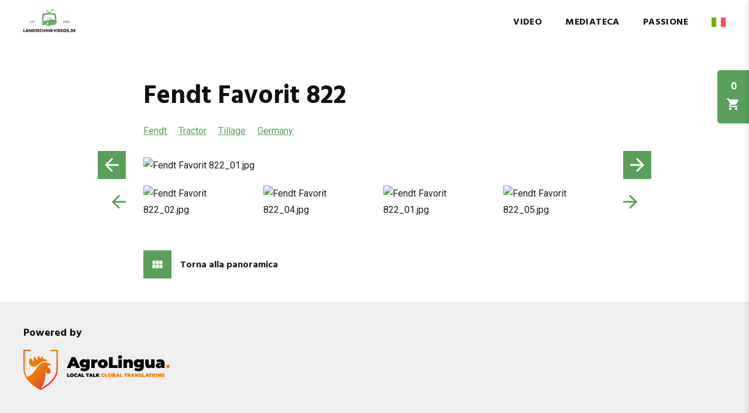

--- FILE ---
content_type: text/html; charset=UTF-8
request_url: https://farmworld.tv/it/mediathek/fendt-favorit-822/
body_size: 13863
content:
<!doctype html>
<html lang="it-IT" class="" class="no-js">
<head>
    <meta charset="UTF-8">
    <title>Fendt Favorit 822 - farmworld.tv</title>

    <link href="//www.google-analytics.com" rel="dns-prefetch">

    <link rel="icon" sizes="16x16" type="image/png"
          href="https://farmworld.tv/wp-content/themes/inwendo-base-theme-child/img/icon/farmworld_tv-favicon-16x16.png">
    <link rel="icon" sizes="32x32" type="image/png"
          href="https://farmworld.tv/wp-content/themes/inwendo-base-theme-child/img/icon/farmworld_tv-favicon-32x32.png">
    <link rel="icon" sizes="48x48" type="image/png"
          href="https://farmworld.tv/wp-content/themes/inwendo-base-theme-child/img/icon/farmworld_tv-favicon-48x48.png">
    <link rel="icon" sizes="62x62" type="image/png"
          href="https://farmworld.tv/wp-content/themes/inwendo-base-theme-child/img/icon/farmworld_tv-favicon-62x62.png">
    <link rel="apple-touch-icon" sizes="76x76" type="image/png"
          href="https://farmworld.tv/wp-content/themes/inwendo-base-theme-child/img/icon/farmworld_tv-touch-icon-76x76.png">
    <link rel="apple-touch-icon" sizes="120x120" type="image/png"
          href="https://farmworld.tv/wp-content/themes/inwendo-base-theme-child/img/icon/farmworld_tv-touch-icon-120x120.png">
    <link rel="apple-touch-icon" sizes="152x152" type="image/png"
          href="https://farmworld.tv/wp-content/themes/inwendo-base-theme-child/img/icon/farmworld_tv-touch-icon-152x152.png">
    <link rel="apple-touch-icon" sizes="180x180" type="image/png"
          href="https://farmworld.tv/wp-content/themes/inwendo-base-theme-child/img/icon/farmworld_tv-touch-icon-180x180.png">
    <link rel="icon" sizes="192x192" type="image/png"
          href="https://farmworld.tv/wp-content/themes/inwendo-base-theme-child/img/icon/farmworld_tv-touch-icon-192x192.png">
    <link rel="icon" sizes="228x228" type="image/png"
          href="https://farmworld.tv/wp-content/themes/inwendo-base-theme-child/img/icon/farmworld_tv-touch-icon-228x228.png">

    <meta http-equiv="X-UA-Compatible" content="IE=edge,chrome=1">
    <meta name="viewport" content="width=device-width, initial-scale=1.0">

    <script type="text/javascript">
        var templateUrl = 'https://farmworld.tv/wp-content/themes/inwendo-base-theme';
    </script>

    <meta name='robots' content='index, follow, max-image-preview:large, max-snippet:-1, max-video-preview:-1' />
<link rel="alternate" hreflang="en" href="https://farmworld.tv/en/mediathek/fendt-favorit-822/" />
<link rel="alternate" hreflang="fr" href="https://farmworld.tv/fr/mediathek/fendt-favorit-822/" />
<link rel="alternate" hreflang="de" href="https://landtechnikvideos.de/mediathek/fendt-favorit-822/" />
<link rel="alternate" hreflang="es" href="https://farmworld.tv/es/mediathek/fendt-favorit-822/" />
<link rel="alternate" hreflang="it" href="https://farmworld.tv/it/mediathek/fendt-favorit-822/" />
<link rel="alternate" hreflang="x-default" href="https://farmworld.tv/en/mediathek/fendt-favorit-822/" />

	<!-- This site is optimized with the Yoast SEO plugin v25.3.1 - https://yoast.com/wordpress/plugins/seo/ -->
	<link rel="canonical" href="https://farmworld.tv/en/mediathek/fendt-favorit-822/" />
	<meta property="og:locale" content="it_IT" />
	<meta property="og:type" content="article" />
	<meta property="og:title" content="Fendt Favorit 822 - farmworld.tv" />
	<meta property="og:url" content="https://farmworld.tv/en/mediathek/fendt-favorit-822/" />
	<meta property="og:site_name" content="farmworld.tv" />
	<meta property="article:modified_time" content="2023-08-26T08:07:55+00:00" />
	<meta name="twitter:card" content="summary_large_image" />
	<script type="application/ld+json" class="yoast-schema-graph">{"@context":"https://schema.org","@graph":[{"@type":"WebPage","@id":"https://farmworld.tv/en/mediathek/fendt-favorit-822/","url":"https://farmworld.tv/en/mediathek/fendt-favorit-822/","name":"Fendt Favorit 822 - farmworld.tv","isPartOf":{"@id":"https://farmworld.tv/en/#website"},"datePublished":"2023-04-06T09:53:14+00:00","dateModified":"2023-08-26T08:07:55+00:00","breadcrumb":{"@id":"https://farmworld.tv/en/mediathek/fendt-favorit-822/#breadcrumb"},"inLanguage":"it-IT","potentialAction":[{"@type":"ReadAction","target":["https://farmworld.tv/en/mediathek/fendt-favorit-822/"]}]},{"@type":"BreadcrumbList","@id":"https://farmworld.tv/en/mediathek/fendt-favorit-822/#breadcrumb","itemListElement":[{"@type":"ListItem","position":1,"name":"Home","item":"https://farmworld.tv/it/"},{"@type":"ListItem","position":2,"name":"Fendt Favorit 822"}]},{"@type":"WebSite","@id":"https://farmworld.tv/en/#website","url":"https://farmworld.tv/en/","name":"farmworld.tv","description":"","potentialAction":[{"@type":"SearchAction","target":{"@type":"EntryPoint","urlTemplate":"https://farmworld.tv/en/?s={search_term_string}"},"query-input":{"@type":"PropertyValueSpecification","valueRequired":true,"valueName":"search_term_string"}}],"inLanguage":"it-IT"}]}</script>
	<!-- / Yoast SEO plugin. -->


<link rel='dns-prefetch' href='//fb-wordpress-toolkit.inwendo.cloud' />
<link rel='preconnect' href="https://player.vimeo.com" />
<link rel="alternate" title="oEmbed (JSON)" type="application/json+oembed" href="https://farmworld.tv/it/wp-json/oembed/1.0/embed?url=https%3A%2F%2Ffarmworld.tv%2Fit%2Fmediathek%2Ffendt-favorit-822%2F" />
<link rel="alternate" title="oEmbed (XML)" type="text/xml+oembed" href="https://farmworld.tv/it/wp-json/oembed/1.0/embed?url=https%3A%2F%2Ffarmworld.tv%2Fit%2Fmediathek%2Ffendt-favorit-822%2F&#038;format=xml" />
<style id='wp-img-auto-sizes-contain-inline-css' type='text/css'>
img:is([sizes=auto i],[sizes^="auto," i]){contain-intrinsic-size:3000px 1500px}
/*# sourceURL=wp-img-auto-sizes-contain-inline-css */
</style>
<link rel='stylesheet' id='iw_wpcore_IwCptPosts_style-css' href='https://farmworld.tv/wp-content/plugins/iw-cpt-posts/includes/iw-core/style.min.css?ver=2025032601' type='text/css' media='all' />
<style id='classic-theme-styles-inline-css' type='text/css'>
/*! This file is auto-generated */
.wp-block-button__link{color:#fff;background-color:#32373c;border-radius:9999px;box-shadow:none;text-decoration:none;padding:calc(.667em + 2px) calc(1.333em + 2px);font-size:1.125em}.wp-block-file__button{background:#32373c;color:#fff;text-decoration:none}
/*# sourceURL=/wp-includes/css/classic-themes.min.css */
</style>
<link rel='stylesheet' id='iw-min-header-css-css' href='https://farmworld.tv/wp-content/uploads/iw_toolkit_minified/iw-min-16e05a923d56d08fadd3571095576842-v-1.css?ver=1.0' type='text/css' media='all' />
<link rel='stylesheet' id='iw_google_hind-css' href='https://fb-wordpress-toolkit.inwendo.cloud/fonts.googleapis.com/css?family=Hind%3A300%2C600%2C700' type='text/css' media='all' />
<link rel='stylesheet' id='iw_google_roboto-css' href='https://fb-wordpress-toolkit.inwendo.cloud/fonts.googleapis.com/css?family=Roboto%3A400%2C400i%2C500' type='text/css' media='all' />
<link rel='stylesheet' id='wp_mailjet_form_builder_widget-widget-front-styles-css' href='https://farmworld.tv/wp-content/plugins/mailjet-for-wordpress/src/widgetformbuilder/css/front-widget.css?ver=6.1.5' type='text/css' media='all' />
<style id='wp-typography-custom-inline-css' type='text/css'>
sub, sup{font-size: 75%;line-height: 100%}sup{vertical-align: 60%}sub{vertical-align: -10%}.amp{font-family: Baskerville, "Goudy Old Style", Palatino, "Book Antiqua", "Warnock Pro", serif;font-size: 1.1em;font-style: italic;font-weight: normal;line-height: 1em}.caps{font-size: 90%}.dquo{margin-left: -0.4em}.quo{margin-left: -0.2em}.pull-single{margin-left: -0.15em}.push-single{margin-right: 0.15em}.pull-double{margin-left: -0.38em}.push-double{margin-right: 0.38em}
/*# sourceURL=wp-typography-custom-inline-css */
</style>
<style id='wp-typography-safari-font-workaround-inline-css' type='text/css'>
body {-webkit-font-feature-settings: "liga";font-feature-settings: "liga";-ms-font-feature-settings: normal;}
/*# sourceURL=wp-typography-safari-font-workaround-inline-css */
</style>
<script type="text/javascript" src="https://farmworld.tv/wp-includes/js/jquery/jquery.min.js?ver=3.7.1" id="jquery-core-js"></script>
<script type="text/javascript" id="iw_wpcore_IwCptPosts_scripts-js-extra">
/* <![CDATA[ */
var iw_wpcore_IwCptPosts_params = {"ajaxurl":"https://farmworld.tv/wp-admin/admin-ajax.php","pluginurl":"https://farmworld.tv/wp-content/plugins/iw-cpt-posts/includes/iw-core/"};
var iw_wpcore_IwCptPosts_params = {"ajaxurl":"https://farmworld.tv/wp-admin/admin-ajax.php","pluginurl":"https://farmworld.tv/wp-content/plugins/iw-cpt-posts/includes/iw-core/"};
var iw_wpcore_IwCptPosts_params = {"ajaxurl":"https://farmworld.tv/wp-admin/admin-ajax.php","pluginurl":"https://farmworld.tv/wp-content/plugins/iw-cpt-posts/includes/iw-core/"};
var iw_wpcore_IwCptPosts_params = {"ajaxurl":"https://farmworld.tv/wp-admin/admin-ajax.php","pluginurl":"https://farmworld.tv/wp-content/plugins/iw-cpt-posts/includes/iw-core/"};
//# sourceURL=iw_wpcore_IwCptPosts_scripts-js-extra
/* ]]> */
</script>
<script type="text/javascript" src="https://farmworld.tv/wp-content/plugins/iw-cpt-posts/includes/iw-core/scripts.min.js?ver=2025032601" id="iw_wpcore_IwCptPosts_scripts-js"></script>
<script type="text/javascript" id="wpml-cookie-js-extra">
/* <![CDATA[ */
var wpml_cookies = {"wp-wpml_current_language":{"value":"it","expires":1,"path":"/"}};
var wpml_cookies = {"wp-wpml_current_language":{"value":"it","expires":1,"path":"/"}};
//# sourceURL=wpml-cookie-js-extra
/* ]]> */
</script>
<script type="text/javascript" src="https://farmworld.tv/wp-content/plugins/sitepress-multilingual-cms/res/js/cookies/language-cookie.js?ver=476000" id="wpml-cookie-js" defer="defer" data-wp-strategy="defer"></script>
<script type="text/javascript" id="iw-min-header-js-js-extra">
/* <![CDATA[ */
var iw_data = {"recaptchav3_enabled":"1","recaptchav3_web_token":"6Lc2fLwUAAAAAFklUfCiz_2Obq5YNyUi3bPYx77v","basic_modal_css_path":"/wp-content/plugins/inwendo_wordpress_toolkit/assets/css/basicModal.min.css"};
var iw_wpcore_params = {"ajaxurl":"https://farmworld.tv/wp-admin/admin-ajax.php","pluginurl":"https://farmworld.tv/wp-content/plugins/iw-core/","translatable_texts":{"search_name_placeholder":"Search...","search_button_value":"Search","search_loading_results":"Loading...","search_no_result_found":"Unfortunately, no results were found...","pagination_previous_page":"Previous page","pagination_next_page":"Next page","categorization_headline":"Categories","categorization_all_categories":"All","icons_call_fill":"Call (Fill)","icons_mail_fill":"Mail (Fill)","icons_schedule_fill":"Schedule (Fill)","icons_badge_fill":"Badge (Fill)","icons_euro_symbol_no_fill":"Euro Symbol (No fill)","icons_event_fill":"Event (Fill)","icons_group_fill":"Group (Fill)","icons_group_no_fill":"Group (No fill)","icons_groups_2_fill":"Groups 2 (Fill)","icons_devices_no_fill":"Devices (No fill)","icons_login_no_fill":"Login (No Fill)","icons_logout_no_fill":"Logout (No Fill)","icons_language_no_fill":"Language (No fill)","icons_person_fill":"Person (Fill)","icons_person_add_fill":"Person Add (Fill)","icons_search_no_fill":"Search (No fill)","icons_close_no_fill":"Close (No fill)","icons_arrow_back_no_fill":"Arrow Back (No fill)","icons_arrow_forward_no_fill":"Arrow Forward (No fill)","icons_arrow_upward_no_fill":"Arrow Upward (No fill)","icons_arrow_downward_no_fill":"Arrow Downward (No fill)","icons_play_arrow_no_fill":"Play Arrow (No fill)","icons_play_circle_no_fill":"Play Circle (No fill)","icons_location_on_fill":"Location On (Fill)","icons_account_circle_fill":"Account Circle (Fill)","icons_view_module_fill":"View Module (Fill)","icons_view_list_fill":"View List (Fill)","icons_check_circle_no_fill":"Check Circle (No fill)","icons_adjust_no_fill":"Adjust (No fill)","icons_cancel_no_fill":"Cancel (No fill)","icons_navigate_next_no_fill":"Navigate Next (No fill)","icons_chevron_right_no_fill":"Chevron Right (No fill)","icons_navigate_before_no_fill":"Navigate Before (No fill)","icons_chevron_left_no_fill":"Chevron Left (No fill)","icons_error_no_fill":"Error (No fill)","icons_menu_no_fill":"Menu (No fill)","icons_keyboard_arrow_down_no_fill":"Keyboard Arrow Down (No fill)","icons_download_no_fill":"Download (No fill)","icons_date_range_no_fill":"Date Range (No fill)","default":"Default","map":"Map","view_in_google_maps":"View in Google Maps","google_maps":"Google Maps","google_maps_consent":"I consent to the processing of my data for the display of Google Maps in accordance with the privacy policy.","consent":"Consent"},"google_maps_active":"false","google_maps_api_key":""};
var iw_imagegallery_params = {"ajaxurl":"https://farmworld.tv/wp-admin/admin-ajax.php","div_class_before_image":"","div_class_after_image":"","square_images":"false","wp_image-size-name":"","post_image_height":"180"};
var iw_instagram_params = {"ajaxurl":"https://farmworld.tv/wp-admin/admin-ajax.php","license_key":"eyJ0eXAiOiJKV1QiLCJhbGciOiJSUzI1NiJ9.[base64].[base64]","insta_access_token":"IGQVJXdnFNVHBja1ZAHTTVNX2NBTzRoSHJuZAnpla2E1QVNWb2FVZAmpCRllMWHRkUUhBNWVlNVVvVTBmUTRuemRyWHFzaXFWcnZA5YXBDclBBcjYyeldDZADlPUWFqSXV3b2FLQ213RXkyNURIVFJROE1WNgZDZD"};
var iw_persons_params = {"ajaxurl":"https://farmworld.tv/wp-admin/admin-ajax.php","pluginurl":"https://farmworld.tv/wp-content/plugins/iw-cpt-persons/","loading_results_text":"Loading...","no_result_text":"Unfortunately, no Persons were found...","displayWidgetThreshold":"","hideWidgetMobileThreshold":"","bottomPaddingFooterWidget":""};
var iw_persons_params = {"ajaxurl":"https://farmworld.tv/wp-admin/admin-ajax.php","pluginurl":"https://farmworld.tv/wp-content/plugins/iw-cpt-persons/","loading_results_text":"Loading...","no_result_text":"Unfortunately, no Persons were found...","displayWidgetThreshold":"","hideWidgetMobileThreshold":"","bottomPaddingFooterWidget":""};
var iw_website_basics_params = {"header_image_max_height":"700px","header_image_width_threshold":"1920px","main_position_calc_enabled":"true","transparent_header_enabled":"true"};
var iw_erp_login_params = {"ajaxurl":"https://farmworld.tv/wp-admin/admin-ajax.php","pluginurl":"https://farmworld.tv/wp-content/plugins/iw-erp-login/","homeurl":"https://farmworld.tv/it/"};
var iw_erp_media_podcast_player_params = {"ajaxurl":"https://farmworld.tv/wp-admin/admin-ajax.php","pluginurl":"https://farmworld.tv/wp-content/plugins/iw-erp-media/","loading_results_text":"Loading...","no_result_text":"Unfortunately, no Media were found...","episode_text":"Episode","of_text":"of"};
var iw_erp_media_gallery_params = {"ajaxurl":"https://farmworld.tv/wp-admin/admin-ajax.php","apiurl":"https://ltv.iw-erp.de/api/","pluginurl":"https://farmworld.tv/wp-content/plugins/iw-erp-media/","loading_results_text":"Loading...","no_result_text":"Unfortunately, no results were found...","overlay_text_gallery":"View gallery","overlay_text_video":"To the video","found_galleries":"Found galleries","gallery_text":"Gallery","galleries_text":"Galleries","on_text":"on","page_text":"Page","pages_text":"Pages","found_text":"found","pagination_next_text":"Next page","pagination_previous_text":"Previous page","from_text":"Da"};
var iw_erp_media_gallery_params = {"ajaxurl":"https://farmworld.tv/wp-admin/admin-ajax.php","apiurl":"https://ltv.iw-erp.de/api/","pluginurl":"https://farmworld.tv/wp-content/plugins/iw-erp-media/","loading_results_text":"Loading...","no_result_text":"Unfortunately, no results were found...","overlay_text_gallery":"View gallery","overlay_text_video":"To the video","found_galleries":"Found galleries","gallery_text":"Gallery","galleries_text":"Galleries","on_text":"on","page_text":"Page","pages_text":"Pages","found_text":"found","pagination_next_text":"Next page","pagination_previous_text":"Previous page","from_text":"Da"};
var iw_erp_media_gallery_params = {"ajaxurl":"https://farmworld.tv/wp-admin/admin-ajax.php","apiurl":"https://ltv.iw-erp.de/api/","pluginurl":"https://farmworld.tv/wp-content/plugins/iw-erp-media/","loading_results_text":"Loading...","no_result_text":"Unfortunately, no results were found...","overlay_text_gallery":"View gallery","overlay_text_video":"To the video","found_galleries":"Found galleries","gallery_text":"Gallery","galleries_text":"Galleries","on_text":"on","page_text":"Page","pages_text":"Pages","found_text":"found","pagination_next_text":"Next page","pagination_previous_text":"Previous page","from_text":"Da"};
var iw_base_theme_params = {"ajaxurl":"https://farmworld.tv/wp-admin/admin-ajax.php","themeurl":"https://farmworld.tv/wp-content/themes/inwendo-base-theme-child","sticky_header_enabled":"true","forced_change_on_scroll_enabled":"","sticky_header_threshold":"0px","sticky_header_threshold_mobile":"10px","transparent_header_enabled":"true","header_wrapper_padding_top":"40px","header_wrapper_padding_bottom":"170px","header_menu_padding_top":"0px","header_wrapper_padding_top_sticky":"20px","header_wrapper_padding_bottom_sticky":"20px","header_menu_padding_top_sticky":"8px","header_logo_link":"https://farmworld.tv/wp-content/uploads/2022/07/landtechnikvideos_logo_white.svg","header_logo_link_sticky":"https://farmworld.tv/wp-content/uploads/2022/07/landtechnikvideos_logo_color.svg","header_logo_link_transparent":"","fullscreen_mobile_menu_enabled":"true","main_position_calc_enabled":"true","footer_fix_short_pages_enabled":"","mobile_menu_threshold":"920px","header_wrapper_centered_view_offset":".px","header_wrapper_centered_view_offset_mobile":"0px","mobile_menu_button_widget_bottom_safe_space":"50px"};
var iw_cpt_posts_params = {"ajaxurl":"https://farmworld.tv/wp-admin/admin-ajax.php","pluginurl":"https://farmworld.tv/wp-content/plugins/iw-cpt-posts/","translatable_texts":{"loading_results_text":"Loading...","no_result_text":"Unfortunately, no Posts were found...","overlay_text":"Learn more"},"cptBlogCompatibility":"true"};
var iw_shopify_params = {"ajaxurl":"https://farmworld.tv/wp-admin/admin-ajax.php","resturl":"https://farmworld.tv/wp-json/iw-shopify/v1","pluginurl":"https://farmworld.tv/wp-content/plugins/iw-wp-shopify/","loading_results_text":"Loading...","no_result_text":"Unfortunately, no Products were found...","price_from_text":"From","checkout_button_text":"Checkout","checkout_total_price_text":"Total","checkout_note_text":"Shipping costs and discount codes follow in checkout","additional_checkout_note_text":"Spedizione gratuita per ordini superiori a 40\u20ac. Pagamento su conto, pagamento anticipato o PayPal. Possibilit\u00e0 di carta di credito o addebito diretto tramite PayPal.","empty_cart_text":"The cart is currently empty","line_item_placeholder":"https://farmworld.tv/wp-content/plugins/iw-wp-shopify//img/placeholder/shop-placeholder-image.jpg","cart_text":"Cart","shopify_shop_url":"farmworld-tv.myshopify.com","shopify_storefront_access_token":"a4267372835f78a15dd580a4507542d6","shopify_primary_locale":"de","shopify_primary_currency":{"code":"EUR","symbole":"\u20ac"}};
var iw_script_child_params = {"ajaxurl":"https://farmworld.tv/wp-admin/admin-ajax.php"};
//# sourceURL=iw-min-header-js-js-extra
/* ]]> */
</script>
<script type="text/javascript" src="https://farmworld.tv/wp-content/uploads/iw_toolkit_minified/iw-min-1ff0aba35de29f30b32b19fab043f38e-v-1.js?ver=1.0" id="iw-min-header-js-js"></script>
<script></script><link rel="https://api.w.org/" href="https://farmworld.tv/it/wp-json/" /><meta name="generator" content="WPML ver:4.7.6 stt:1,4,3,27,2;" />
<link rel="preload" href="https://farmworld.tv/wp-content/uploads/2022/07/landtechnikvideos_logo_white.svg" as="image"  ><link rel="preload" href="https://farmworld.tv/wp-content/uploads/2022/07/landtechnikvideos_logo_color.svg" as="image"  ><meta name="generator" content="Powered by WPBakery Page Builder - drag and drop page builder for WordPress."/>
<script>
    window.addEventListener("load", function(){
        setTimeout(function() {
            //console.log('show cookie message');
            window.iwCookieBannerJs.initialize({"types":[{"name":"Essenziell","id":"always","force":true},{"name":"Externe Medien","id":"external","force":false}],"palette":{"popup":{"background":"#5aa05a","text":"#ffffff","link":"#CCCCCC"},"buttonAllow":{"background":"#ffffff","border":"#000000","text":"#000000","backgroundHover":"#ffffff","borderHover":"#000000","textHover":"#5aa05a"},"buttonDeny":{"background":"#ffffff","border":"#000000","text":"#000000","backgroundHover":"#ffffff","borderHover":"#000000","textHover":"#5aa05a"},"overlay":{"background":"rgba(255,255,255,0.8)"}},"content":{"header":"Datenschutzeinstellungen","message":"Wir nutzen auf unserer Website verschiedene Cookies: Einige sind essenziell f\u00fcr die Funktionalit\u00e4t, andere helfen uns dabei, die Nutzenden besser zu verstehen. Sie sind also eine Hilfe, unsere Leistungen stetig zu optimieren und das Resultat ist ein deutlich besseres Erlebnis bei der Nutzung dieser Website. Einige Cookies, sofern zugestimmt, nutzen anonymisierte, personenbezogene Daten \u2013 unsere Website funktioniert aber auch ohne.","question":"Welche Cookies d\u00fcrfen verwendet werden?","allow":"Alle akzeptieren","deny":"NEIN DANKE","save":"Auswahl speichern","links":[{"title":"Datenschutz","url":"\/datenschutz"},{"title":"Impressum","url":"\/impressum"}],"image":[]},"modify_body_padding":true,"position":"banner-bottom","fallback_position":"banner-bottom","tracking":[]});
        }, 300);
    });
</script><noscript><style> .wpb_animate_when_almost_visible { opacity: 1; }</style></noscript>    <script>
        // conditionizr.com
        // configure environment tests
        conditionizr.config({
            assets: 'https://farmworld.tv/wp-content/themes/inwendo-base-theme',
            tests: {}
        });
    </script>

<style id='wp-block-paragraph-inline-css' type='text/css'>
.is-small-text{font-size:.875em}.is-regular-text{font-size:1em}.is-large-text{font-size:2.25em}.is-larger-text{font-size:3em}.has-drop-cap:not(:focus):first-letter{float:left;font-size:8.4em;font-style:normal;font-weight:100;line-height:.68;margin:.05em .1em 0 0;text-transform:uppercase}body.rtl .has-drop-cap:not(:focus):first-letter{float:none;margin-left:.1em}p.has-drop-cap.has-background{overflow:hidden}:root :where(p.has-background){padding:1.25em 2.375em}:where(p.has-text-color:not(.has-link-color)) a{color:inherit}p.has-text-align-left[style*="writing-mode:vertical-lr"],p.has-text-align-right[style*="writing-mode:vertical-rl"]{rotate:180deg}
/*# sourceURL=https://farmworld.tv/wp-includes/blocks/paragraph/style.min.css */
</style>
<style id='global-styles-inline-css' type='text/css'>
:root{--wp--preset--aspect-ratio--square: 1;--wp--preset--aspect-ratio--4-3: 4/3;--wp--preset--aspect-ratio--3-4: 3/4;--wp--preset--aspect-ratio--3-2: 3/2;--wp--preset--aspect-ratio--2-3: 2/3;--wp--preset--aspect-ratio--16-9: 16/9;--wp--preset--aspect-ratio--9-16: 9/16;--wp--preset--color--black: #000000;--wp--preset--color--cyan-bluish-gray: #abb8c3;--wp--preset--color--white: #ffffff;--wp--preset--color--pale-pink: #f78da7;--wp--preset--color--vivid-red: #cf2e2e;--wp--preset--color--luminous-vivid-orange: #ff6900;--wp--preset--color--luminous-vivid-amber: #fcb900;--wp--preset--color--light-green-cyan: #7bdcb5;--wp--preset--color--vivid-green-cyan: #00d084;--wp--preset--color--pale-cyan-blue: #8ed1fc;--wp--preset--color--vivid-cyan-blue: #0693e3;--wp--preset--color--vivid-purple: #9b51e0;--wp--preset--gradient--vivid-cyan-blue-to-vivid-purple: linear-gradient(135deg,rgb(6,147,227) 0%,rgb(155,81,224) 100%);--wp--preset--gradient--light-green-cyan-to-vivid-green-cyan: linear-gradient(135deg,rgb(122,220,180) 0%,rgb(0,208,130) 100%);--wp--preset--gradient--luminous-vivid-amber-to-luminous-vivid-orange: linear-gradient(135deg,rgb(252,185,0) 0%,rgb(255,105,0) 100%);--wp--preset--gradient--luminous-vivid-orange-to-vivid-red: linear-gradient(135deg,rgb(255,105,0) 0%,rgb(207,46,46) 100%);--wp--preset--gradient--very-light-gray-to-cyan-bluish-gray: linear-gradient(135deg,rgb(238,238,238) 0%,rgb(169,184,195) 100%);--wp--preset--gradient--cool-to-warm-spectrum: linear-gradient(135deg,rgb(74,234,220) 0%,rgb(151,120,209) 20%,rgb(207,42,186) 40%,rgb(238,44,130) 60%,rgb(251,105,98) 80%,rgb(254,248,76) 100%);--wp--preset--gradient--blush-light-purple: linear-gradient(135deg,rgb(255,206,236) 0%,rgb(152,150,240) 100%);--wp--preset--gradient--blush-bordeaux: linear-gradient(135deg,rgb(254,205,165) 0%,rgb(254,45,45) 50%,rgb(107,0,62) 100%);--wp--preset--gradient--luminous-dusk: linear-gradient(135deg,rgb(255,203,112) 0%,rgb(199,81,192) 50%,rgb(65,88,208) 100%);--wp--preset--gradient--pale-ocean: linear-gradient(135deg,rgb(255,245,203) 0%,rgb(182,227,212) 50%,rgb(51,167,181) 100%);--wp--preset--gradient--electric-grass: linear-gradient(135deg,rgb(202,248,128) 0%,rgb(113,206,126) 100%);--wp--preset--gradient--midnight: linear-gradient(135deg,rgb(2,3,129) 0%,rgb(40,116,252) 100%);--wp--preset--font-size--small: 13px;--wp--preset--font-size--medium: 20px;--wp--preset--font-size--large: 36px;--wp--preset--font-size--x-large: 42px;--wp--preset--spacing--20: 0.44rem;--wp--preset--spacing--30: 0.67rem;--wp--preset--spacing--40: 1rem;--wp--preset--spacing--50: 1.5rem;--wp--preset--spacing--60: 2.25rem;--wp--preset--spacing--70: 3.38rem;--wp--preset--spacing--80: 5.06rem;--wp--preset--shadow--natural: 6px 6px 9px rgba(0, 0, 0, 0.2);--wp--preset--shadow--deep: 12px 12px 50px rgba(0, 0, 0, 0.4);--wp--preset--shadow--sharp: 6px 6px 0px rgba(0, 0, 0, 0.2);--wp--preset--shadow--outlined: 6px 6px 0px -3px rgb(255, 255, 255), 6px 6px rgb(0, 0, 0);--wp--preset--shadow--crisp: 6px 6px 0px rgb(0, 0, 0);}:where(.is-layout-flex){gap: 0.5em;}:where(.is-layout-grid){gap: 0.5em;}body .is-layout-flex{display: flex;}.is-layout-flex{flex-wrap: wrap;align-items: center;}.is-layout-flex > :is(*, div){margin: 0;}body .is-layout-grid{display: grid;}.is-layout-grid > :is(*, div){margin: 0;}:where(.wp-block-columns.is-layout-flex){gap: 2em;}:where(.wp-block-columns.is-layout-grid){gap: 2em;}:where(.wp-block-post-template.is-layout-flex){gap: 1.25em;}:where(.wp-block-post-template.is-layout-grid){gap: 1.25em;}.has-black-color{color: var(--wp--preset--color--black) !important;}.has-cyan-bluish-gray-color{color: var(--wp--preset--color--cyan-bluish-gray) !important;}.has-white-color{color: var(--wp--preset--color--white) !important;}.has-pale-pink-color{color: var(--wp--preset--color--pale-pink) !important;}.has-vivid-red-color{color: var(--wp--preset--color--vivid-red) !important;}.has-luminous-vivid-orange-color{color: var(--wp--preset--color--luminous-vivid-orange) !important;}.has-luminous-vivid-amber-color{color: var(--wp--preset--color--luminous-vivid-amber) !important;}.has-light-green-cyan-color{color: var(--wp--preset--color--light-green-cyan) !important;}.has-vivid-green-cyan-color{color: var(--wp--preset--color--vivid-green-cyan) !important;}.has-pale-cyan-blue-color{color: var(--wp--preset--color--pale-cyan-blue) !important;}.has-vivid-cyan-blue-color{color: var(--wp--preset--color--vivid-cyan-blue) !important;}.has-vivid-purple-color{color: var(--wp--preset--color--vivid-purple) !important;}.has-black-background-color{background-color: var(--wp--preset--color--black) !important;}.has-cyan-bluish-gray-background-color{background-color: var(--wp--preset--color--cyan-bluish-gray) !important;}.has-white-background-color{background-color: var(--wp--preset--color--white) !important;}.has-pale-pink-background-color{background-color: var(--wp--preset--color--pale-pink) !important;}.has-vivid-red-background-color{background-color: var(--wp--preset--color--vivid-red) !important;}.has-luminous-vivid-orange-background-color{background-color: var(--wp--preset--color--luminous-vivid-orange) !important;}.has-luminous-vivid-amber-background-color{background-color: var(--wp--preset--color--luminous-vivid-amber) !important;}.has-light-green-cyan-background-color{background-color: var(--wp--preset--color--light-green-cyan) !important;}.has-vivid-green-cyan-background-color{background-color: var(--wp--preset--color--vivid-green-cyan) !important;}.has-pale-cyan-blue-background-color{background-color: var(--wp--preset--color--pale-cyan-blue) !important;}.has-vivid-cyan-blue-background-color{background-color: var(--wp--preset--color--vivid-cyan-blue) !important;}.has-vivid-purple-background-color{background-color: var(--wp--preset--color--vivid-purple) !important;}.has-black-border-color{border-color: var(--wp--preset--color--black) !important;}.has-cyan-bluish-gray-border-color{border-color: var(--wp--preset--color--cyan-bluish-gray) !important;}.has-white-border-color{border-color: var(--wp--preset--color--white) !important;}.has-pale-pink-border-color{border-color: var(--wp--preset--color--pale-pink) !important;}.has-vivid-red-border-color{border-color: var(--wp--preset--color--vivid-red) !important;}.has-luminous-vivid-orange-border-color{border-color: var(--wp--preset--color--luminous-vivid-orange) !important;}.has-luminous-vivid-amber-border-color{border-color: var(--wp--preset--color--luminous-vivid-amber) !important;}.has-light-green-cyan-border-color{border-color: var(--wp--preset--color--light-green-cyan) !important;}.has-vivid-green-cyan-border-color{border-color: var(--wp--preset--color--vivid-green-cyan) !important;}.has-pale-cyan-blue-border-color{border-color: var(--wp--preset--color--pale-cyan-blue) !important;}.has-vivid-cyan-blue-border-color{border-color: var(--wp--preset--color--vivid-cyan-blue) !important;}.has-vivid-purple-border-color{border-color: var(--wp--preset--color--vivid-purple) !important;}.has-vivid-cyan-blue-to-vivid-purple-gradient-background{background: var(--wp--preset--gradient--vivid-cyan-blue-to-vivid-purple) !important;}.has-light-green-cyan-to-vivid-green-cyan-gradient-background{background: var(--wp--preset--gradient--light-green-cyan-to-vivid-green-cyan) !important;}.has-luminous-vivid-amber-to-luminous-vivid-orange-gradient-background{background: var(--wp--preset--gradient--luminous-vivid-amber-to-luminous-vivid-orange) !important;}.has-luminous-vivid-orange-to-vivid-red-gradient-background{background: var(--wp--preset--gradient--luminous-vivid-orange-to-vivid-red) !important;}.has-very-light-gray-to-cyan-bluish-gray-gradient-background{background: var(--wp--preset--gradient--very-light-gray-to-cyan-bluish-gray) !important;}.has-cool-to-warm-spectrum-gradient-background{background: var(--wp--preset--gradient--cool-to-warm-spectrum) !important;}.has-blush-light-purple-gradient-background{background: var(--wp--preset--gradient--blush-light-purple) !important;}.has-blush-bordeaux-gradient-background{background: var(--wp--preset--gradient--blush-bordeaux) !important;}.has-luminous-dusk-gradient-background{background: var(--wp--preset--gradient--luminous-dusk) !important;}.has-pale-ocean-gradient-background{background: var(--wp--preset--gradient--pale-ocean) !important;}.has-electric-grass-gradient-background{background: var(--wp--preset--gradient--electric-grass) !important;}.has-midnight-gradient-background{background: var(--wp--preset--gradient--midnight) !important;}.has-small-font-size{font-size: var(--wp--preset--font-size--small) !important;}.has-medium-font-size{font-size: var(--wp--preset--font-size--medium) !important;}.has-large-font-size{font-size: var(--wp--preset--font-size--large) !important;}.has-x-large-font-size{font-size: var(--wp--preset--font-size--x-large) !important;}
/*# sourceURL=global-styles-inline-css */
</style>
</head>


<body class="wp-singular iw_erp_media_item-template-default single single-iw_erp_media_item postid-7361 wp-theme-inwendo-base-theme wp-child-theme-inwendo-base-theme-child iw-sticky iw-transparent wpb-js-composer js-comp-ver-8.5 vc_responsive">



<div class="header_area sticky transparent standard">

    <div class="header_info_wrapper"><div class="header_info_row both"><div class="header_info_col left"><div class="iw-header-info-widgets-wrapper left"><div class="iw-widget block-4 widget_block widget_text">&#13;
<p>Acquista: i video di farmworld.tv in DVD o in streaming</p>&#13;
</div></div></div><div class="header_info_col right"><div class="iw-header-info-widgets-wrapper right"><div class="iw-widget block-3 widget_block widget_text">&#13;
<p>Spedizione gratuita a partire da 40€</p>&#13;
</div></div></div></div></div>
    
    <div class="header_wrapper outside_grid" style="padding-top: 20px; padding-bottom: 20px;">

                <button class="mobile_navigation_button open" aria-label="Open mobile menu button">
            <div class="open_mobile_menu">
                <svg fill="#000000" height="24" viewBox="0 0 24 24" width="24" xmlns="http://www.w3.org/2000/svg">
                    <path d="M0 0h24v24H0z" fill="none"/>
                    <path d="M3 18h18v-2H3v2zm0-5h18v-2H3v2zm0-7v2h18V6H3z"/>
                </svg>
            </div>
        </button>
        <div class="iw-header-menu-widgets-wrapper"><div class="iw-widget iwwpshopifycartwidget-3 widget_iwwpshopifycartwidget"><div class="iw_wp_shpf_crt_opener"></div><div class="iw_wp_shpf_crt iw_wp_shopify_cart loading"><div class="closing-layer"></div><div class="cart_wrapper"></div></div></div><div class="iw-widget iwlanguageselectorwidget-6 widget_iwlanguageselectorwidget"><div class="iw_language_selector_widget"><div class="iw_language_selector"><div class="iw_current_language"><div class="image"><img src="https://farmworld.tv/wp-content/plugins/iw-core/ressources/country_flags/iw_country_flag_it.svg" alt="it" /></div></div><div class="iw_language_selector_list "><div class="iw_language_selector_list_item "> <a href="https://farmworld.tv/en/mediathek/fendt-favorit-822/"><div class="image"><img src="https://farmworld.tv/wp-content/plugins/iw-core/ressources/country_flags/iw_country_flag_gb.svg" alt="en" /></div><div class="name">English</div><div class="clearfix" ></div></a> </div><div class="iw_language_selector_list_item "> <a href="https://farmworld.tv/es/mediathek/fendt-favorit-822/"><div class="image"><img src="https://farmworld.tv/wp-content/plugins/iw-core/ressources/country_flags/iw_country_flag_es.svg" alt="es" /></div><div class="name">Español</div><div class="clearfix" ></div></a> </div><div class="iw_language_selector_list_item "> <a href="https://landtechnikvideos.de/mediathek/fendt-favorit-822/"><div class="image"><img src="https://farmworld.tv/wp-content/plugins/iw-core/ressources/country_flags/iw_country_flag_de.svg" alt="de" /></div><div class="name">Deutsch</div><div class="clearfix" ></div></a> </div><div class="iw_language_selector_list_item "> <a href="https://farmworld.tv/fr/mediathek/fendt-favorit-822/"><div class="image"><img src="https://farmworld.tv/wp-content/plugins/iw-core/ressources/country_flags/iw_country_flag_fr.svg" alt="fr" /></div><div class="name">Français</div><div class="clearfix" ></div></a> </div><div class="iw_language_selector_list_item active"><div class="image"><img src="https://farmworld.tv/wp-content/plugins/iw-core/ressources/country_flags/iw_country_flag_it.svg" alt="it" /></div><div class="name">Italiano</div><div class="clearfix" ></div></div><div class="clearfix" ></div></div></div></div></div></div>
        
        <nav class="header_navigation"
             style="padding-top: 0px">
            <ul id="menu-main-menu-it" class="desktop-menu"><li role="presentation" id="menu-item-3316" class="menu-item menu-item-type-post_type menu-item-object-page menu-item-3316"><div class="menu-item-link-wrapper"><a title="Video" href="https://farmworld.tv/it/video-sulle-macchine-agricole/">Video<div class="border"></div></a></div></li>
<li role="presentation" id="menu-item-3317" class="menu-item menu-item-type-post_type menu-item-object-page menu-item-3317"><div class="menu-item-link-wrapper"><a title="Mediateca" href="https://farmworld.tv/it/mediateca/">Mediateca<div class="border"></div></a></div></li>
<li role="presentation" id="menu-item-3318" class="menu-item menu-item-type-post_type menu-item-object-page menu-item-3318"><div class="menu-item-link-wrapper"><a title="Passione" href="https://farmworld.tv/it/passione/">Passione<div class="border"></div></a></div></li>
</ul>        </nav>

        <div class="header_logo"><a href="https://farmworld.tv/it/"><img src="https://farmworld.tv/wp-content/uploads/2022/07/landtechnikvideos_logo_white.svg" alt="Header-Logo" class="logo-img standard" loading="lazy"><img src="https://farmworld.tv/wp-content/uploads/2022/07/landtechnikvideos_logo_color.svg" alt="Header-Logo" class="logo-img sticky" loading="lazy"></a>
<style>

    .header_area .header_logo {
        height: 80px;
        width: 178px;
    }

    .header_area .logo-img.standard {
        display: inherit;
        height: 80px;
        width: 178px;
    }

    
                    
                .header_area.sticky .header_logo {
                    height:40px;
                    width:89px;
                }
                 
            
             
                    .header_area.sticky .logo-img.standard {
                        display: none;
                    }
                
                    .header_area .header_logo {
                        height:40px;
                        width:89px;
                    }
                  
                    .header_area .logo-img.sticky {
                        height:40px;
                        width:89px;
                    }
                      
                    .header_area.sticky .logo-img.sticky {
                        display: inherit;
                    }
                 
                
</style>
</div>
        
        <div class="clearfix"></div>

    </div>

    
</div>

<div class="mobile_navigation"><nav class="fullscreen_nav"><ul id="menu-main-menu-it-1" class="mobile-menu"><li role="presentation" class="menu-item menu-item-type-post_type menu-item-object-page menu-item-3316"><div class="menu-item-link-wrapper"><a title="Video" href="https://farmworld.tv/it/video-sulle-macchine-agricole/">Video<div class="border"></div></a></div></li>
<li role="presentation" class="menu-item menu-item-type-post_type menu-item-object-page menu-item-3317"><div class="menu-item-link-wrapper"><a title="Mediateca" href="https://farmworld.tv/it/mediateca/">Mediateca<div class="border"></div></a></div></li>
<li role="presentation" class="menu-item menu-item-type-post_type menu-item-object-page menu-item-3318"><div class="menu-item-link-wrapper"><a title="Passione" href="https://farmworld.tv/it/passione/">Passione<div class="border"></div></a></div></li>
</ul></nav>        <button class="mobile_navigation_button close" aria-label="Close mobile menu button">
            <div class="close_mobile_menu">
                <svg xmlns="http://www.w3.org/2000/svg" width="24" height="24" viewBox="0 0 24 24">
                    <path d="M19 6.41L17.59 5 12 10.59 6.41 5 5 6.41 10.59 12 5 17.59 6.41 19 12 13.41 17.59 19 19 17.59 13.41 12z"/>
                    <path d="M0 0h24v24H0z" fill="none"/>
                </svg>
            </div>
        </button></div>
<style>

    button.mobile_navigation_button.close {
        display: none;
    }

</style>

<style>

    
    button.mobile_navigation_button.open {
        display: none;
    }

    .no-js .header_wrapper {
        padding-top: 40px !important;
        padding-bottom: 170px !important;
    }

    .header_area.sticky .menu_row {
        height: 40px;
        padding-top: 0px;
    }

    @media screen and (max-width: 920px) {

        button.mobile_navigation_button.open {
            display: block !important;
        }

        nav.header_navigation {
            display: none;
        }

        .iw_language_selector .iw_language_selector_list_item.active::before {
            display: block;
        }

        .iw_language_selector .iw_language_selector_list .iw_language_selector_list_item .name,
        .iw_language_selector .iw_language_selector_list .iw_language_selector_list_item .clearfix {
            display: none;
        }

        .header_logo.above {
            padding-bottom: 0px !important;
        }

        .header_area.centered .header_wrapper {
            padding-top: 40px !important;
            padding-bottom: 170px !important;
        }

        .header_area.centered .menu_row {
            height: 0;
            transition: all .2s linear;
            padding-top: 0;
        }

    }

</style>

<main role="main" class="single-page iw-erp-media-item ltv group-type-image">

    <!-- Main Position Calc -->
    <div class="main-position-rescue" style="height:80px"></div>    <!-- /Main Position Calc -->

    <!-- section -->
    <section>

        
            <!-- article -->
            <article id="post-7361" class="post-7361 iw_erp_media_item type-iw_erp_media_item status-publish hentry">

                <div class="content-width">

                    <div class="single_header_area">

                        <div class="single_header_area_title"><h1>Fendt Favorit  822</h1></div><div class="iw_erpmed_gllry_catbar"><div class="catbar_item "><a href="/mediathek/?erpmedia_page=1&m2m_num_ucats=10&ucats_1=156">Fendt</a></div><div class="catbar_item "><a href="/mediathek/?erpmedia_page=1&m2m_num_ucats=10&ucats_4=49">Tractor</a></div><div class="catbar_item "><a href="/mediathek/?erpmedia_page=1&m2m_num_ucats=10&ucats_2=251">Tillage</a></div><div class="catbar_item "><a href="/mediathek/?erpmedia_page=1&m2m_num_ucats=10&ucats_3=27">Germany</a></div><div class="clearfix"></div></div>
                    </div>

                    <div class="single_content_area clearfix">

                        <div class="iw_erpmed_gllrycsl iw_erp_media_gallery_carousel " data-list-image-padding="15px" data-list-center-padding="15px">        <style>
            .iw_erpmed_gllrycsl .list .slick-slide {
                padding: 0 15px;
            }
        </style>
            <div class="viewer " >
                <div class="images">
                    <img src="https://ltv.iw-erp.de/api/media/mediafile/proxy/2254/Fendt Favorit 822_01.jpg" alt="Fendt Favorit 822_01.jpg" loading="lazy" /><img src="https://ltv.iw-erp.de/api/media/mediafile/proxy/2255/Fendt Favorit 822_05.jpg" alt="Fendt Favorit 822_05.jpg" loading="lazy" /><img src="https://ltv.iw-erp.de/api/media/mediafile/proxy/2256/Fendt Favorit 822_06.jpg" alt="Fendt Favorit 822_06.jpg" loading="lazy" /><img src="https://ltv.iw-erp.de/api/media/mediafile/proxy/2257/Fendt Favorit 822_03.jpg" alt="Fendt Favorit 822_03.jpg" loading="lazy" /><img src="https://ltv.iw-erp.de/api/media/mediafile/proxy/2258/Fendt Favorit 822_02.jpg" alt="Fendt Favorit 822_02.jpg" loading="lazy" /><img src="https://ltv.iw-erp.de/api/media/mediafile/proxy/2259/Fendt Favorit 822_04.jpg" alt="Fendt Favorit 822_04.jpg" loading="lazy" />
                </div>    
                                <div class="nav_element prev_area">
                    <div class="prev_arrow"><svg id="Layer_1" data-name="Layer 1" xmlns="http://www.w3.org/2000/svg" viewBox="0 0 24 24"><path d="M0,0H24V24H0Z" style="fill:none"/><path d="M24,10.5H5.74l8.39-8.39L12,0,0,12,12,24l2.11-2.11L5.74,13.5H24Z"/></svg></div>
                </div>
                <div class="nav_element next_area">
                    <div class="next_arrow"><svg id="Layer_1" data-name="Layer 1" xmlns="http://www.w3.org/2000/svg" viewBox="0 0 24 24"><path d="M0,0H24V24H0Z" style="fill:none"/><path d="M12,0,9.89,2.11l8.37,8.39H0v3H18.26L9.89,21.89,12,24,24,12Z"/></svg></div><div class="clearfix"></div>
                </div>
            </div>
                                <div class="list ">
                        <div class="images">
                            <img src="https://ltv.iw-erp.de/api/media/mediafile/proxy/2254/Fendt Favorit 822_01.jpg" alt="Fendt Favorit 822_01.jpg" loading="lazy" /><img src="https://ltv.iw-erp.de/api/media/mediafile/proxy/2255/Fendt Favorit 822_05.jpg" alt="Fendt Favorit 822_05.jpg" loading="lazy" /><img src="https://ltv.iw-erp.de/api/media/mediafile/proxy/2256/Fendt Favorit 822_06.jpg" alt="Fendt Favorit 822_06.jpg" loading="lazy" /><img src="https://ltv.iw-erp.de/api/media/mediafile/proxy/2257/Fendt Favorit 822_03.jpg" alt="Fendt Favorit 822_03.jpg" loading="lazy" /><img src="https://ltv.iw-erp.de/api/media/mediafile/proxy/2258/Fendt Favorit 822_02.jpg" alt="Fendt Favorit 822_02.jpg" loading="lazy" /><img src="https://ltv.iw-erp.de/api/media/mediafile/proxy/2259/Fendt Favorit 822_04.jpg" alt="Fendt Favorit 822_04.jpg" loading="lazy" />
                        </div>    
                                        <div class="nav_element prev_area">
                    <div class="prev_arrow"><svg id="Layer_1" data-name="Layer 1" xmlns="http://www.w3.org/2000/svg" viewBox="0 0 24 24"><path d="M0,0H24V24H0Z" style="fill:none"/><path d="M24,10.5H5.74l8.39-8.39L12,0,0,12,12,24l2.11-2.11L5.74,13.5H24Z"/></svg></div>
                </div>
                <div class="nav_element next_area">
                    <div class="next_arrow"><svg id="Layer_1" data-name="Layer 1" xmlns="http://www.w3.org/2000/svg" viewBox="0 0 24 24"><path d="M0,0H24V24H0Z" style="fill:none"/><path d="M12,0,9.89,2.11l8.37,8.39H0v3H18.26L9.89,21.89,12,24,24,12Z"/></svg></div><div class="clearfix"></div>
                </div>
                    </div>
<div class="clearfix"></div></div>
                    </div>

                    <div class="single_footer_area">


                        <div class="iw_ltv_go_back_to_list  go-back">
            
                <div class="iw_gbtl_icon_wrapper"><svg id="baseline-view_module-24px" data-name="baseline-view module-24px" xmlns="http://www.w3.org/2000/svg" viewBox="0 0 24 24"><path id="Pfad_45" data-name="Pfad 45" d="M3.5,11.5h5v-6h-5Zm0,7h5v-6h-5Zm6,0h5v-6h-5Zm6,0h5v-6h-5Zm-6-7h5v-6h-5Zm6-6v6h5v-6Z"/><path id="Pfad_46" data-name="Pfad 46" d="M0,0H24V24H0Z" style="fill:none"/></svg></div>
                <div class="iw_gbtl_text_wrapper">Torna alla panoramica</div>
                <div class="clearfix"></div>
           
        </div>
                                            </div>

                </div>

                
            </article>
            <!-- /article -->

        
        
    </section>
    <!-- /section -->
</main>


<div class="footer_area">

    <div class="footer_content_area
            outside_grid">

        <div class="footer_widget_row"><div class="col-1-4 footer_widget-col widget-col-1"><div class="iw-footer-one-widgets-wrapper"><div class="iw-widget text-18 widget_text"><div class="iw-widget-headline">Powered by</div>			<div class="textwidget"><p><a href="https://www.agrolingua.com/en" target="_blank" rel="noopener"><img decoding="async" class="alignnone size-full wp-image-52" src="https://farmworld.tv/wp-content/uploads/2023/02/logo-agrolinguaen.svg" alt></a></p>
</div>
		</div></div></div><div class="col-1-4 footer_widget-col widget-col-2"><div class="iw-footer-two-widgets-wrapper"><div class="iw-widget text-10 widget_text"><div class="iw-widget-headline">E‑mail Newsletter</div>			<div class="textwidget"><p class="p1">Iscri­viti alla nos­tra news­let­ter e ti infor­me­remo non appena uscirà un nuovo&nbsp;film…</p>
<p class="p1">                </p><div class="iw_wbs_button " style="text-align:left">
                    <a href="https://farmworld.tv/it/newsletter/" target>
                        <button>
                            Iscriviti ora
                        </button>
                    </a>
                </div>

</div>
		</div></div></div><div class="col-1-4 footer_widget-col widget-col-3"><div class="iw-footer-three-widgets-wrapper"><div class="iw-widget text-15 widget_text"><div class="iw-widget-headline">Domande o suggerimenti?</div>			<div class="textwidget"><p class="p1">Scri­vici un mess­ag­gio e ci occup­er­emo noi della tua richiesta…</p>
                <div class="iw_wbs_button " style="text-align:left">
                    <a href="https://farmworld.tv/it/kontakt/" target>
                        <button>
                            Contatto
                        </button>
                    </a>
                </div>

</div>
		</div></div></div><div class="col-1-4 footer_widget-col widget-col-4"><div class="iw-footer-four-widgets-wrapper"></div></div><div class="clearfix"></div></div>
        <div class="clearfix"></div>

    </div>

    <div class="footer_copyright_row">

        <div class="content_wrapper">

            <div class="footer_copyright">
                &copy; 2026                — Landtechnikvideos.de & Farmworld.tv            </div>

            <div class="footer_copyright-widget-col"><div class="iw-footer-copyright-widgets-wrapper"><div class="iw-widget iwfootermenuwidget-2 widget_iwfootermenuwidget"><nav class="footer_navigation"><ul id="menu-copyright-row-it" class="footer-menu"><li role="presentation" id="menu-item-5320" class="menu-item menu-item-type-post_type menu-item-object-page menu-item-5320"><div class="menu-item-link-wrapper"><a title="Kontakt" href="https://farmworld.tv/it/kontakt/">Kontakt<div class="border"></div></a></div></li>
<li role="presentation" id="menu-item-5321" class="menu-item menu-item-type-custom menu-item-object-custom menu-item-5321"><div class="menu-item-link-wrapper"><a title="Shipping" href="/en/shipping/">Shipping<div class="border"></div></a></div></li>
<li role="presentation" id="menu-item-5322" class="menu-item menu-item-type-custom menu-item-object-custom menu-item-5322"><div class="menu-item-link-wrapper"><a title="Cancellation policy" href="/en/cancellation-policy/">Cancellation policy<div class="border"></div></a></div></li>
<li role="presentation" id="menu-item-5323" class="menu-item menu-item-type-custom menu-item-object-custom menu-item-5323"><div class="menu-item-link-wrapper"><a title="Privacy policy" href="/en/privacy-policy/">Privacy policy<div class="border"></div></a></div></li>
<li role="presentation" id="menu-item-5324" class="menu-item menu-item-type-custom menu-item-object-custom menu-item-5324"><div class="menu-item-link-wrapper"><a title="Imprint" href="/en/imprint/">Imprint<div class="border"></div></a></div></li>
</ul></nav></div></div></div>
        </div>

        <div class="footer_tal_row">
            <div class="iw-tech-agency-icon">
		<a href="https://inwendo.de/?utm_source=client-website&utm_medium=icon-link&utm_campaign=made-by-inwendo" target="_blank">
			<img width="22px" height="22px" alt="Made by inwendo.de" src="[data-uri]">
		</a>
</div>        </div>

    </div>

</div>

<script type="speculationrules">
{"prefetch":[{"source":"document","where":{"and":[{"href_matches":"/it/*"},{"not":{"href_matches":["/wp-*.php","/wp-admin/*","/wp-content/uploads/*","/wp-content/*","/wp-content/plugins/*","/wp-content/themes/inwendo-base-theme-child/*","/wp-content/themes/inwendo-base-theme/*","/it/*\\?(.+)"]}},{"not":{"selector_matches":"a[rel~=\"nofollow\"]"}},{"not":{"selector_matches":".no-prefetch, .no-prefetch a"}}]},"eagerness":"conservative"}]}
</script>
<script type="text/javascript" src="https://farmworld.tv/wp-includes/js/dist/hooks.min.js?ver=dd5603f07f9220ed27f1" id="wp-hooks-js"></script>
<script type="text/javascript" src="https://farmworld.tv/wp-includes/js/dist/i18n.min.js?ver=c26c3dc7bed366793375" id="wp-i18n-js"></script>
<script type="text/javascript" id="wp-i18n-js-after">
/* <![CDATA[ */
wp.i18n.setLocaleData( { 'text direction\u0004ltr': [ 'ltr' ] } );
//# sourceURL=wp-i18n-js-after
/* ]]> */
</script>
<script type="text/javascript" src="https://farmworld.tv/wp-content/plugins/contact-form-7/includes/swv/js/index.js?ver=6.1" id="swv-js"></script>
<script type="text/javascript" id="contact-form-7-js-translations">
/* <![CDATA[ */
( function( domain, translations ) {
	var localeData = translations.locale_data[ domain ] || translations.locale_data.messages;
	localeData[""].domain = domain;
	wp.i18n.setLocaleData( localeData, domain );
} )( "contact-form-7", {"translation-revision-date":"2025-04-27 13:59:08+0000","generator":"GlotPress\/4.0.1","domain":"messages","locale_data":{"messages":{"":{"domain":"messages","plural-forms":"nplurals=2; plural=n != 1;","lang":"it"},"This contact form is placed in the wrong place.":["Questo modulo di contatto \u00e8 posizionato nel posto sbagliato."],"Error:":["Errore:"]}},"comment":{"reference":"includes\/js\/index.js"}} );
//# sourceURL=contact-form-7-js-translations
/* ]]> */
</script>
<script type="text/javascript" id="contact-form-7-js-before">
/* <![CDATA[ */
var wpcf7 = {
    "api": {
        "root": "https:\/\/farmworld.tv\/it\/wp-json\/",
        "namespace": "contact-form-7\/v1"
    },
    "cached": 1
};
//# sourceURL=contact-form-7-js-before
/* ]]> */
</script>
<script type="text/javascript" src="https://farmworld.tv/wp-content/plugins/contact-form-7/includes/js/index.js?ver=6.1" id="contact-form-7-js"></script>
<script type="text/javascript" id="wp_mailjet_form_builder_widget-front-script-js-extra">
/* <![CDATA[ */
var mjWidget = {"ajax_url":"https://farmworld.tv/wp-admin/admin-ajax.php"};
//# sourceURL=wp_mailjet_form_builder_widget-front-script-js-extra
/* ]]> */
</script>
<script type="text/javascript" src="https://farmworld.tv/wp-content/plugins/mailjet-for-wordpress/src/widgetformbuilder/js/front-widget.js" id="wp_mailjet_form_builder_widget-front-script-js"></script>
<script type="text/javascript" src="https://farmworld.tv/wp-content/plugins/wp-typography/js/clean-clipboard.min.js?ver=5.11.0" id="wp-typography-cleanup-clipboard-js"></script>
<script></script>
<script defer src="https://static.cloudflareinsights.com/beacon.min.js/vcd15cbe7772f49c399c6a5babf22c1241717689176015" integrity="sha512-ZpsOmlRQV6y907TI0dKBHq9Md29nnaEIPlkf84rnaERnq6zvWvPUqr2ft8M1aS28oN72PdrCzSjY4U6VaAw1EQ==" data-cf-beacon='{"version":"2024.11.0","token":"fe8f92aa4e1a42d7b5b1fdba4120b2af","r":1,"server_timing":{"name":{"cfCacheStatus":true,"cfEdge":true,"cfExtPri":true,"cfL4":true,"cfOrigin":true,"cfSpeedBrain":true},"location_startswith":null}}' crossorigin="anonymous"></script>
</body>
</html>

<!-- Dynamic page generated in 0.570 seconds. -->
<!-- Cached page generated by WP-Super-Cache on 2026-01-26 05:13:12 -->

<!-- Super Cache dynamic page detected but late init not set. See the readme.txt for further details. -->
<!-- Dynamic Super Cache -->

--- FILE ---
content_type: image/svg+xml
request_url: https://farmworld.tv/wp-content/uploads/2022/07/landtechnikvideos_logo_white.svg
body_size: 4469
content:
<?xml version="1.0" encoding="UTF-8"?><svg id="Gruppe_1288" data-name="Gruppe 1288" xmlns="http://www.w3.org/2000/svg" xmlns:xlink="http://www.w3.org/1999/xlink" width="178.311" height="80" viewBox="0 0 178.311 80">
  <defs>
    <clipPath id="clip-path">
      <rect id="Rechteck_1097" data-name="Rechteck 1097" width="178.311" height="80" fill="none"/>
    </clipPath>
  </defs>
  <path id="Pfad_902" data-name="Pfad 902" d="M0,273.032v10.115H5.782v-2.227H2.629v-7.888Z" transform="translate(0 -203.483)" fill="#fff"/>
  <path id="Pfad_903" data-name="Pfad 903" d="M30.188,281.391l-.7,1.757H26.7l3.89-10.115h2.871l3.81,10.115h-2.8l-.657-1.757Zm1.838-5.232H32l-1.087,3.22H33.1Z" transform="translate(-19.899 -203.483)" fill="#fff"/>
  <path id="Pfad_904" data-name="Pfad 904" d="M72.465,273.032h2.629l4.816,6.185h.027v-6.185h2.629v10.115H79.937l-4.816-6.2h-.027v6.2H72.465Z" transform="translate(-54.006 -203.483)" fill="#fff"/>
  <g id="Gruppe_1280" data-name="Gruppe 1280">
    <g id="Gruppe_1279" data-name="Gruppe 1279" clip-path="url(#clip-path)">
      <path id="Pfad_905" data-name="Pfad 905" d="M119.914,273.033h3.73a5.058,5.058,0,1,1,0,10.115h-3.73Zm2.63,7.888h.59a2.831,2.831,0,1,0,.027-5.661h-.617Z" transform="translate(-89.368 -203.483)" fill="#fff"/>
      <path id="Pfad_906" data-name="Pfad 906" d="M162.319,283.147h-2.629v-7.888h-2.173v-2.227h6.976v2.227h-2.173Z" transform="translate(-117.392 -203.483)" fill="#fff"/>
      <path id="Pfad_907" data-name="Pfad 907" d="M192.323,275.26v1.69h2.965v2.227h-2.965v1.744h3.126v2.227h-5.755V273.033h5.755v2.227Z" transform="translate(-141.373 -203.483)" fill="#fff"/>
      <path id="Pfad_908" data-name="Pfad 908" d="M225.45,275.642a2.853,2.853,0,0,0-2.307-1.113,2.665,2.665,0,0,0-2.7,2.8,2.623,2.623,0,0,0,2.737,2.75,3.024,3.024,0,0,0,2.267-1.073v3.153a7.438,7.438,0,0,1-2.321.469,5.631,5.631,0,0,1-3.8-1.489,4.947,4.947,0,0,1-1.623-3.824,5.293,5.293,0,0,1,1.489-3.7,5.481,5.481,0,0,1,3.85-1.637,6.168,6.168,0,0,1,2.4.51Z" transform="translate(-162.253 -202.699)" fill="#fff"/>
      <path id="Pfad_909" data-name="Pfad 909" d="M261.947,276.937v-3.9h2.63v10.115h-2.63V279h-3.8v4.145h-2.629V273.033h2.629v3.9Z" transform="translate(-190.433 -203.483)" fill="#fff"/>
      <path id="Pfad_910" data-name="Pfad 910" d="M298.864,273.032h2.629l4.816,6.185h.027v-6.185h2.629v10.115h-2.629l-4.816-6.2h-.027v6.2h-2.629Z" transform="translate(-222.734 -203.483)" fill="#fff"/>
      <rect id="Rechteck_1095" data-name="Rechteck 1095" width="2.63" height="10.115" transform="translate(88.216 69.549)" fill="#fff"/>
      <path id="Pfad_911" data-name="Pfad 911" d="M370.265,273.032h3.26l-4.024,4.789,4.387,5.326H370.48l-3.394-4.387h-.027v4.387H364.43V273.032h2.629V277.2h.027Z" transform="translate(-271.598 -203.483)" fill="#fff"/>
      <path id="Pfad_912" data-name="Pfad 912" d="M407.594,279.177l2.455-6.144h2.858l-4.32,10.115h-2.039l-4.252-10.115h2.857Z" transform="translate(-299.818 -203.483)" fill="#fff"/>
      <rect id="Rechteck_1096" data-name="Rechteck 1096" width="2.629" height="10.115" transform="translate(114.013 69.549)" fill="#fff"/>
      <path id="Pfad_913" data-name="Pfad 913" d="M465.7,273.033h3.729a5.058,5.058,0,1,1,0,10.115H465.7Zm2.63,7.888h.59a2.831,2.831,0,1,0,.027-5.661h-.617Z" transform="translate(-347.072 -203.483)" fill="#fff"/>
      <path id="Pfad_914" data-name="Pfad 914" d="M508.986,275.26v1.69h2.965v2.227h-2.965v1.744h3.126v2.227h-5.755V273.033h5.755v2.227Z" transform="translate(-377.373 -203.483)" fill="#fff"/>
      <path id="Pfad_915" data-name="Pfad 915" d="M545.562,276.921a5.609,5.609,0,1,1-5.594-5.205,5.379,5.379,0,0,1,5.594,5.205m-8.452.014a2.862,2.862,0,1,0,5.715,0,2.864,2.864,0,0,0-5.715,0" transform="translate(-398.253 -202.502)" fill="#fff"/>
      <path id="Pfad_916" data-name="Pfad 916" d="M588.359,274.851a2.766,2.766,0,0,0-1.744-.671c-.483,0-1.127.282-1.127.845,0,.59.711.818,1.167.966l.671.2c1.409.416,2.5,1.127,2.5,2.764a3.436,3.436,0,0,1-1.046,2.723,4.438,4.438,0,0,1-2.871.952,6.241,6.241,0,0,1-3.555-1.154l1.127-2.12a3.606,3.606,0,0,0,2.334,1.046c.617,0,1.275-.309,1.275-1.019,0-.738-1.033-.993-1.6-1.154-1.65-.469-2.737-.9-2.737-2.857a3.279,3.279,0,0,1,3.488-3.394,6.916,6.916,0,0,1,3.166.832Z" transform="translate(-434.007 -202.699)" fill="#fff"/>
      <path id="Pfad_917" data-name="Pfad 917" d="M620.3,303.041a1.57,1.57,0,1,1-1.57-1.57,1.572,1.572,0,0,1,1.57,1.57" transform="translate(-459.951 -224.677)" fill="#fff"/>
      <path id="Pfad_918" data-name="Pfad 918" d="M636.75,273.033h3.729a5.058,5.058,0,1,1,0,10.115H636.75Zm2.63,7.888h.59A2.831,2.831,0,1,0,640,275.26h-.617Z" transform="translate(-474.551 -203.483)" fill="#fff"/>
      <path id="Pfad_919" data-name="Pfad 919" d="M680.036,275.26v1.69H683v2.227h-2.965v1.744h3.126v2.227h-5.755V273.033h5.755v2.227Z" transform="translate(-504.851 -203.483)" fill="#fff"/>
      <path id="Pfad_920" data-name="Pfad 920" d="M90.372,160.249h3.865l-.118.771H91.084l-.346,2.214h2.946l-.128.771H90.609l-.464,2.926H93.18l-.119.771H89.2Z" transform="translate(-66.475 -119.429)" fill="#fff"/>
      <path id="Pfad_921" data-name="Pfad 921" d="M115.984,161.327a1.132,1.132,0,0,0-1.157-.811,1.431,1.431,0,0,0-1.414,1.156c-.109.642.514.939.979,1.167l.455.217c.909.425,1.651.91,1.463,2.1a2.8,2.8,0,0,1-2.709,2.3,1.9,1.9,0,0,1-2.017-1.928l.841-.227a1.27,1.27,0,0,0,1.275,1.384,1.835,1.835,0,0,0,1.77-1.453c.138-.87-.5-1.166-1.147-1.483l-.415-.2c-.811-.4-1.493-.84-1.325-1.908a2.37,2.37,0,0,1,2.383-1.9,1.772,1.772,0,0,1,1.749,1.156Z" transform="translate(-83.161 -119.053)" fill="#fff"/>
      <path id="Pfad_922" data-name="Pfad 922" d="M138.653,167.7h-.83l1.058-6.683h-1.8l.118-.771h4.449l-.118.771h-1.819Z" transform="translate(-102.162 -119.429)" fill="#fff"/>
      <path id="Pfad_923" data-name="Pfad 923" d="M154,186.213a.684.684,0,0,1-.643.563.467.467,0,0,1-.465-.563.676.676,0,0,1,.643-.544.455.455,0,0,1,.465.544" transform="translate(-113.939 -138.374)" fill="#fff"/>
      <path id="Pfad_924" data-name="Pfad 924" d="M535.135,166.556l-.119.771h-4.824l4.142-4.122a2.294,2.294,0,0,0,.7-1.246,1.208,1.208,0,0,0-1.255-1.443,1.782,1.782,0,0,0-1.74,1.532h-.83a2.747,2.747,0,0,1,2.659-2.3,1.88,1.88,0,0,1,2,2.2,2.7,2.7,0,0,1-.811,1.572l-3.064,3.035Z" transform="translate(-395.136 -119.053)" fill="#fff"/>
      <path id="Pfad_925" data-name="Pfad 925" d="M563.384,163.61c-.3,1.839-1.582,3.846-3.282,3.846s-2.353-2.007-2.056-3.846c.237-1.532,1.384-3.865,3.272-3.865s2.3,2.333,2.066,3.865m-4.518.039c-.148,1.048-.02,3.035,1.354,3.035s2.135-1.987,2.323-3.035.059-3.134-1.344-3.134-2.185,2.076-2.333,3.134" transform="translate(-415.843 -119.053)" fill="#fff"/>
      <path id="Pfad_926" data-name="Pfad 926" d="M589.228,163.61c-.3,1.839-1.582,3.846-3.282,3.846s-2.353-2.007-2.056-3.846c.237-1.532,1.384-3.865,3.272-3.865s2.3,2.333,2.066,3.865m-4.518.039c-.148,1.048-.02,3.035,1.354,3.035s2.135-1.987,2.323-3.035.059-3.134-1.344-3.134-2.185,2.076-2.333,3.134" transform="translate(-435.104 -119.053)" fill="#fff"/>
      <path id="Pfad_927" data-name="Pfad 927" d="M614.088,161.02l.554-.771h1.631L615.1,167.7h-.83l1.058-6.683Z" transform="translate(-457.662 -119.429)" fill="#fff"/>
      <path id="Pfad_928" data-name="Pfad 928" d="M322.722,14.052a5.156,5.156,0,0,0-1.547-1.9L329.3,4.024A2.11,2.11,0,1,0,328.28,3l-8.424,8.427a5.15,5.15,0,0,0-3.545,0l-3.975-3.977a2.111,2.111,0,1,0-1.02,1.02l3.676,3.678a5.158,5.158,0,0,0-1.547,1.9q1.685-.06,3.37-.075h2.537q1.685.015,3.37.075" transform="translate(-229.776 0.001)" fill="#fff" fill-rule="evenodd"/>
      <path id="Pfad_929" data-name="Pfad 929" d="M256.172,182.847a3.185,3.185,0,0,0-.153-.354c-.1-.2-.362-.616-.625-.616s-.525.419-.625.616a5.079,5.079,0,0,0,0,4.043,2.177,2.177,0,0,0,.147.245,5.033,5.033,0,0,1-.267-1.667,4.621,4.621,0,0,1,.42-2.021c.1-.2.361-.616.625-.616.177,0,.352.187.479.371" transform="translate(-189.559 -135.547)" fill="#fff" fill-rule="evenodd"/>
      <path id="Pfad_930" data-name="Pfad 930" d="M318.671,184.909a1.114,1.114,0,0,0-.288.038,1.96,1.96,0,0,0-1.118,1.071,4.847,4.847,0,0,0-.444,2.363,5.178,5.178,0,0,0,.684,2.4,5.512,5.512,0,0,1-.385-1.8,4.852,4.852,0,0,1,.444-2.363,1.96,1.96,0,0,1,1.118-1.071,1.113,1.113,0,0,1,.289-.038,1.149,1.149,0,0,1,.159.011,2.118,2.118,0,0,1,1.344,1.038l.05.081a4.168,4.168,0,0,0-.35-.68,2.117,2.117,0,0,0-1.344-1.039,1.191,1.191,0,0,0-.159-.011" transform="translate(-236.112 -137.807)" fill="#fff" fill-rule="evenodd"/>
      <path id="Pfad_931" data-name="Pfad 931" d="M327.76,127.7l1.319-.607a.07.07,0,0,0-.039-.133l-1.774.247a.07.07,0,0,0-.061.07v3.309a.07.07,0,0,0,.14.01Z" transform="translate(-243.856 -94.619)" fill="#fff" fill-rule="evenodd"/>
      <path id="Pfad_932" data-name="Pfad 932" d="M296.861,122.852c-4.5-2.025-11.982-2.495-16.868-2.887v-5.772l-6.067-1.08v-.628c.188,0,.489.048.489-.208v-.292a.209.209,0,0,0-.208-.208H272.27a.209.209,0,0,0-.208.208v.292c0,.257.3.208.489.208V116.7h1.374v-2.568l5.062.925v4.83l-3.819-.356a.627.627,0,0,0-.6-.447H274.3v-1.957h-2.123v1.957h-.271a.626.626,0,0,0-.624.625v2.332c0,.343.967.624.624.624h-6.174V115.1l6.216-.865v-1.016l-7.355,1.132v9.9h-1.641a.608.608,0,0,0-.606.606v.663l-.325-.211.03.336c.038.434-.307.586-.652.56l-2.116-.226c-.17-.018-.139-.21.022-.2.04,0,2.123.194,2.123.194.254,0,.38-.11.353-.379l-.047-.469-1.6-1.038a1.474,1.474,0,0,0-.894-.266l-3.591-.11c-.54,0-.742.056-.924.541a1.307,1.307,0,0,0-.646,1.045,3.179,3.179,0,0,1,3.106-.191c.145.075.072.315-.086.255a2.717,2.717,0,0,0-3.04.348,10.818,10.818,0,0,0-4.953.032q-.2.055-.385.122c-1.473.641-2.575,3.213-2.575,6.289,0,3.409,1.353,6.2,3.066,6.428,1.5.2,4.553.379,6.216-.865,2.26,1.069,5.029-.082,5.765-1.6.722,3.064,2.522,5.393,4.625,5.87h0a11.188,11.188,0,0,0,7.663-1.061c2.539.724,6.1-.611,7.325-2.915,1.893,1.142,4.567,1.584,7.866.375,3.744-.142,5.989-2.054,6.476-4.885l-9.435-.43c-.118-.006-.125-.283,0-.283.164,0,9.495.283,9.495.283.86-.03,1.3-.234,1.407-1.205l.867-7.609c.059-.52.268-1-.627-1.4m-23.76-6.626a.071.071,0,0,1-.071.066h0a.071.071,0,0,1-.068-.071v-3.965a.071.071,0,0,1,.071-.071h.271a.071.071,0,0,1,.07.075Zm-23.791,19.18c-.919,0-1.665-1.459-1.665-3.258s.745-3.258,1.665-3.258,1.665,1.459,1.665,3.258-.745,3.258-1.665,3.258m1.426,2.757a.071.071,0,0,1-.073-.119c1.216-.991,2-3.305,2-5.9s-.786-4.906-2-5.9a.071.071,0,0,1,.073-.119c1.45.648,2.463,3.122,2.463,6.015s-1.013,5.367-2.463,6.015m4.937-.731a.075.075,0,0,1-.029.006.07.07,0,0,1-.046-.124c1.078-.911,1.706-3.042,1.6-5.429s-.926-4.52-2.088-5.434a.071.071,0,0,1,.072-.12c1.364.6,2.4,2.88,2.519,5.548s-.715,4.954-2.028,5.554m33.48.391a6.076,6.076,0,0,0,2.448-3.674.069.069,0,0,1,.077-.054.071.071,0,0,1,.062.07,4.146,4.146,0,0,1-2.516,3.779.073.073,0,0,1-.027.006.071.071,0,0,1-.044-.126m-14.358-16.954a56.95,56.95,0,0,1,15.036,2.034.071.071,0,0,1-.018.139l-.017,0a93.942,93.942,0,0,0-15-2.03.071.071,0,0,1,0-.141m-2.964.628a.071.071,0,0,1-.07.058h-.006a.07.07,0,0,1-.064-.07v-1.776a.219.219,0,0,1,.216-.216h.679v-1.886a.071.071,0,0,1,.071-.071h.853a.071.071,0,0,1,.029.135l-.541.247v1.911a.071.071,0,0,1-.071.071h-.749a.077.077,0,0,0-.075.075Zm-8.3,5.022c-1.709,1.394-2.68,4.177-2.535,7.263a12.714,12.714,0,0,0,.2,1.7.071.071,0,0,1-.054.082l-.016,0a.071.071,0,0,1-.068-.052,10.951,10.951,0,0,1-.367-2.354c-.142-3.02.969-5.737,2.764-6.761a.071.071,0,0,1,.08.116m2.89,11.387c-1.471,0-2.75-1.845-2.857-4.122s1-4.122,2.47-4.122,2.751,1.845,2.857,4.122-1,4.122-2.47,4.122m2.512,2.362a.073.073,0,0,1-.029.006.071.071,0,0,1-.045-.125c1.268-1.033,2.087-3.445,2.087-6.145s-.819-5.113-2.087-6.146a.071.071,0,0,1,.073-.119c1.51.676,2.565,3.252,2.565,6.265s-1.055,5.589-2.565,6.265m1.86-14.471a.071.071,0,0,1-.072,0,7.7,7.7,0,0,0-5.676-.239.071.071,0,0,1-.07-.122c1.391-.906,4.139-.769,5.757-.079a4.874,4.874,0,0,1,5.226.28.071.071,0,0,1-.07.122,5.48,5.48,0,0,0-5.1.038m3.168,14.471a.074.074,0,0,1-.029.006.07.07,0,0,1-.044-.125c1.268-1.033,2.087-3.445,2.087-6.145s-.819-5.113-2.087-6.146a.071.071,0,0,1,.073-.119c1.51.676,2.564,3.252,2.564,6.265s-1.054,5.589-2.564,6.265m3.612,0a.072.072,0,0,1-.029.006.071.071,0,0,1-.045-.125c1.268-1.033,2.087-3.445,2.087-6.145s-.819-5.113-2.087-6.146a.071.071,0,0,1,.073-.119c1.51.676,2.565,3.252,2.565,6.265s-1.055,5.589-2.565,6.265m10.281-5.955a.071.071,0,0,1,.133.046,4.922,4.922,0,0,1-3.891,3.73h-.012a.071.071,0,0,1-.031-.134,7.335,7.335,0,0,0,3.8-3.643m-1.966-.8a.069.069,0,0,1,.078-.052.071.071,0,0,1,.061.073,2.3,2.3,0,0,1-4.254,1.112.071.071,0,0,1,.111-.086,2.368,2.368,0,0,0,4-1.046m2.969-1.821h-.009l-4.878-.583a.071.071,0,0,1-.062-.07,8.446,8.446,0,0,0-2.592-5.7.07.07,0,0,1-.017-.026c-.8-2.163-2.106-2.293-4.09-2.489-.375-.037-.763-.076-1.181-.13a.071.071,0,0,1-.061-.075.076.076,0,0,1,.072-.065c3.935.068,4.759.083,5.754,2.564a8.364,8.364,0,0,1,2.676,5.546l4.4.885a.071.071,0,0,1-.014.14m1.587-7.008-.52,5.15a.071.071,0,0,1-.07.063h-.005a.071.071,0,0,1-.065-.073l.238-5.587c.045-.806.473-1.167,1.388-1.167h.028l4.83.233a.071.071,0,0,1,0,.141l-4.848.12c-.725.051-.9.433-.973,1.119m3.184-.453-.109.428a.141.141,0,0,1-.135.106l-1.2.012-.022,0a1.665,1.665,0,0,1-.573-.2,1.12,1.12,0,0,1-.242-.218.141.141,0,0,1,.1-.23l.718-.07h.013l1.313,0a.141.141,0,0,1,.137.176m3.034.109a1,1,0,0,1-.2.2,1.48,1.48,0,0,1-.518.2l-.023,0-1.126.012a.141.141,0,0,1-.138-.1l-.111-.417a.141.141,0,0,1,.136-.178l1.239,0h.014l.635.061a.142.142,0,0,1,.1.231" transform="translate(-183.448 -83.304)" fill="#fff" fill-rule="evenodd"/>
      <path id="Pfad_933" data-name="Pfad 933" d="M281.311,91.484a4.815,4.815,0,0,1,4.2-3.472,9.975,9.975,0,0,0-4.2,3.472" transform="translate(-209.653 -65.593)" fill="#fff" fill-rule="evenodd"/>
      <path id="Pfad_934" data-name="Pfad 934" d="M289.828,87.724c-4.806-.012-9.179,4.992-9.469,7.828a18.823,18.823,0,0,1,9.469-7.828" transform="translate(-208.943 -65.378)" fill="#fff" fill-rule="evenodd"/>
      <path id="Pfad_935" data-name="Pfad 935" d="M299.613,76.033a39.1,39.1,0,0,0-1.14-9.836,21.424,21.424,0,0,0-2.664-6.285l-.069-.1-.121-.03a32.211,32.211,0,0,0-3.553-.664l-.088-.011-.1-.011a155.1,155.1,0,0,0-33.326,0l-.089.01-.1.012a32.2,32.2,0,0,0-3.553.664l-.121.03-.069.1a21.416,21.416,0,0,0-2.663,6.285,39.058,39.058,0,0,0-1.14,9.836,40.341,40.341,0,0,0,.907,8.884l.033-.015.036-.016.036-.013c.152-.054.306-.1.461-.145a11.931,11.931,0,0,1,3.983-.3,8.307,8.307,0,0,1-.244-.905,36.554,36.554,0,0,1-.722-7.493,37.911,37.911,0,0,1,.514-6.407c.719-4.165,2.641-6.074,6.989-6.416,3.185-.25,8.619-.511,12.4-.511s9.216.26,12.4.511c4.3.338,6.255,2.216,6.978,6.355a37.841,37.841,0,0,1,.526,6.468c0,1.114-.057,3.02-.149,4.149a17.92,17.92,0,0,1,4.412,1.082c.112-1.32.227-3.924.227-5.23" transform="translate(-186.932 -43.37)" fill="#fff" fill-rule="evenodd"/>
    </g>
  </g>
</svg>
